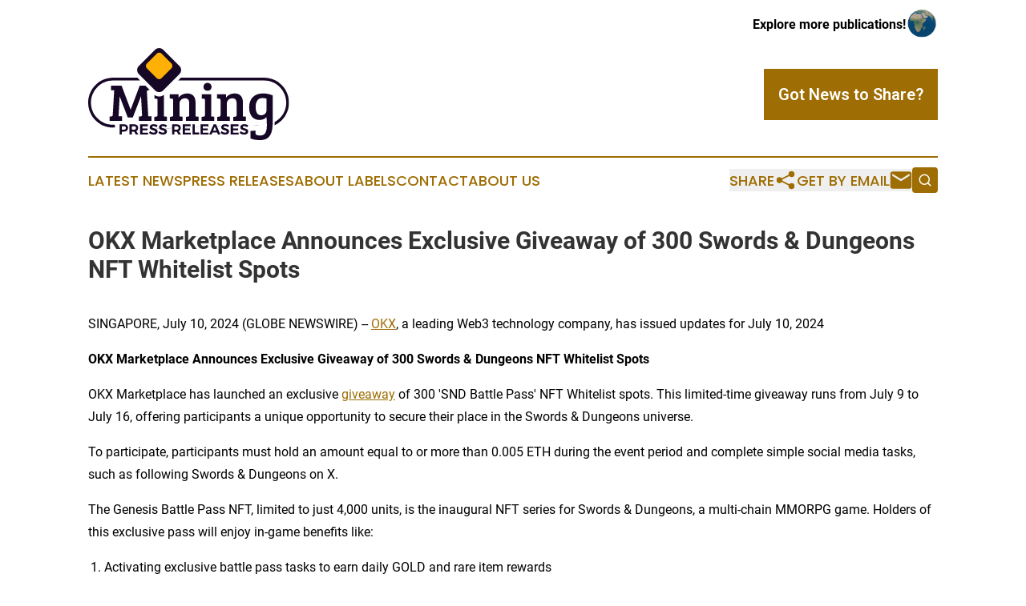

--- FILE ---
content_type: text/html;charset=utf-8
request_url: https://www.miningpressreleases.com/article/726475849-okx-marketplace-announces-exclusive-giveaway-of-300-swords-dungeons-nft-whitelist-spots
body_size: 7935
content:
<!DOCTYPE html>
<html lang="en">
<head>
  <title>OKX Marketplace Announces Exclusive Giveaway of 300 Swords &amp; Dungeons NFT Whitelist Spots | Mining Press Releases</title>
  <meta charset="utf-8">
  <meta name="viewport" content="width=device-width, initial-scale=1">
    <meta name="description" content="Mining Press Releases is an online news publication focusing on industries in the World: Keeping up with mining news from the world">
    <link rel="icon" href="https://cdn.newsmatics.com/agp/sites/miningpressreleases-favicon-1.png" type="image/png">
  <meta name="csrf-token" content="FyWpH4CBXqXQUR06D67orkwnEcAAHPF5Gf6aVlovAqs=">
  <meta name="csrf-param" content="authenticity_token">
  <link href="/css/styles.min.css?v1d0b8e25eaccc1ca72b30a2f13195adabfa54991" rel="stylesheet" data-turbo-track="reload">
  <link rel="stylesheet" href="/plugins/vanilla-cookieconsent/cookieconsent.css?v1d0b8e25eaccc1ca72b30a2f13195adabfa54991">
  
<style type="text/css">
    :root {
        --color-primary-background: rgba(158, 109, 3, 0.4);
        --color-primary: #9e6d03;
        --color-secondary: #160726;
    }
</style>

  <script type="importmap">
    {
      "imports": {
          "adController": "/js/controllers/adController.js?v1d0b8e25eaccc1ca72b30a2f13195adabfa54991",
          "alertDialog": "/js/controllers/alertDialog.js?v1d0b8e25eaccc1ca72b30a2f13195adabfa54991",
          "articleListController": "/js/controllers/articleListController.js?v1d0b8e25eaccc1ca72b30a2f13195adabfa54991",
          "dialog": "/js/controllers/dialog.js?v1d0b8e25eaccc1ca72b30a2f13195adabfa54991",
          "flashMessage": "/js/controllers/flashMessage.js?v1d0b8e25eaccc1ca72b30a2f13195adabfa54991",
          "gptAdController": "/js/controllers/gptAdController.js?v1d0b8e25eaccc1ca72b30a2f13195adabfa54991",
          "hamburgerController": "/js/controllers/hamburgerController.js?v1d0b8e25eaccc1ca72b30a2f13195adabfa54991",
          "labelsDescription": "/js/controllers/labelsDescription.js?v1d0b8e25eaccc1ca72b30a2f13195adabfa54991",
          "searchController": "/js/controllers/searchController.js?v1d0b8e25eaccc1ca72b30a2f13195adabfa54991",
          "videoController": "/js/controllers/videoController.js?v1d0b8e25eaccc1ca72b30a2f13195adabfa54991",
          "navigationController": "/js/controllers/navigationController.js?v1d0b8e25eaccc1ca72b30a2f13195adabfa54991"          
      }
    }
  </script>
  <script>
      (function(w,d,s,l,i){w[l]=w[l]||[];w[l].push({'gtm.start':
      new Date().getTime(),event:'gtm.js'});var f=d.getElementsByTagName(s)[0],
      j=d.createElement(s),dl=l!='dataLayer'?'&l='+l:'';j.async=true;
      j.src='https://www.googletagmanager.com/gtm.js?id='+i+dl;
      f.parentNode.insertBefore(j,f);
      })(window,document,'script','dataLayer','GTM-KGCXW2X');
  </script>

  <script>
    window.dataLayer.push({
      'cookie_settings': 'delta'
    });
  </script>
</head>
<body class="df-5 is-subpage">
<noscript>
  <iframe src="https://www.googletagmanager.com/ns.html?id=GTM-KGCXW2X"
          height="0" width="0" style="display:none;visibility:hidden"></iframe>
</noscript>
<div class="layout">

  <!-- Top banner -->
  <div class="max-md:hidden w-full content universal-ribbon-inner flex justify-end items-center">
    <a href="https://www.affinitygrouppublishing.com/" target="_blank" class="brands">
      <span class="font-bold text-black">Explore more publications!</span>
      <div>
        <img src="/images/globe.png" height="40" width="40" class="icon-globe"/>
      </div>
    </a>
  </div>
  <header data-controller="hamburger">
  <div class="content">
    <div class="header-top">
      <div class="flex gap-2 masthead-container justify-between items-center">
        <div class="mr-4 logo-container">
          <a href="/">
              <img src="https://cdn.newsmatics.com/agp/sites/miningpressreleases-logo-1.svg" alt="Mining Press Releases"
                class="max-md:!h-[60px] lg:!max-h-[115px]" height="397452"
                width="auto" />
          </a>
        </div>
        <button class="hamburger relative w-8 h-6">
          <span aria-hidden="true"
            class="block absolute h-[2px] w-9 bg-[--color-primary] transform transition duration-500 ease-in-out -translate-y-[15px]"></span>
          <span aria-hidden="true"
            class="block absolute h-[2px] w-7 bg-[--color-primary] transform transition duration-500 ease-in-out translate-x-[7px]"></span>
          <span aria-hidden="true"
            class="block absolute h-[2px] w-9 bg-[--color-primary] transform transition duration-500 ease-in-out translate-y-[15px]"></span>
        </button>
        <a href="/submit-news" class="max-md:hidden button button-upload-content button-primary w-fit">
          <span>Got News to Share?</span>
        </a>
      </div>
      <!--  Screen size line  -->
      <div class="absolute bottom-0 -ml-[20px] w-screen h-[1px] bg-[--color-primary] z-50 md:hidden">
      </div>
    </div>
    <!-- Navigation bar -->
    <div class="navigation is-hidden-on-mobile" id="main-navigation">
      <div class="w-full md:hidden">
        <div data-controller="search" class="relative w-full">
  <div data-search-target="form" class="relative active">
    <form data-action="submit->search#performSearch" class="search-form">
      <input type="text" name="query" placeholder="Search..." data-search-target="input" class="search-input md:hidden" />
      <button type="button" data-action="click->search#toggle" data-search-target="icon" class="button-search">
        <img height="18" width="18" src="/images/search.svg" />
      </button>
    </form>
  </div>
</div>

      </div>
      <nav class="navigation-part">
          <a href="/latest-news" class="nav-link">
            Latest News
          </a>
          <a href="/press-releases" class="nav-link">
            Press Releases
          </a>
          <a href="/about-labels" class="nav-link">
            About Labels
          </a>
          <a href="/contact" class="nav-link">
            Contact
          </a>
          <a href="/about" class="nav-link">
            About Us
          </a>
      </nav>
      <div class="w-full md:w-auto md:justify-end">
        <div data-controller="navigation" class="header-actions hidden">
  <button class="nav-link flex gap-1 items-center" onclick="window.ShareDialog.openDialog()">
    <span data-navigation-target="text">
      Share
    </span>
    <span class="icon-share"></span>
  </button>
  <button onclick="window.AlertDialog.openDialog()" class="nav-link nav-link-email flex items-center gap-1.5">
    <span data-navigation-target="text">
      Get by Email
    </span>
    <span class="icon-mail"></span>
  </button>
  <div class="max-md:hidden">
    <div data-controller="search" class="relative w-full">
  <div data-search-target="form" class="relative active">
    <form data-action="submit->search#performSearch" class="search-form">
      <input type="text" name="query" placeholder="Search..." data-search-target="input" class="search-input md:hidden" />
      <button type="button" data-action="click->search#toggle" data-search-target="icon" class="button-search">
        <img height="18" width="18" src="/images/search.svg" />
      </button>
    </form>
  </div>
</div>

  </div>
</div>

      </div>
      <a href="/submit-news" class="md:hidden uppercase button button-upload-content button-primary w-fit">
        <span>Got News to Share?</span>
      </a>
      <a href="https://www.affinitygrouppublishing.com/" target="_blank" class="nav-link-agp">
        Explore more publications!
        <img src="/images/globe.png" height="35" width="35" />
      </a>
    </div>
  </div>
</header>

  <div id="main-content" class="content">
    <div id="flash-message"></div>
    <h1>OKX Marketplace Announces Exclusive Giveaway of 300 Swords &amp; Dungeons NFT Whitelist Spots</h1>
<div class="press-release">
  
      <p>SINGAPORE, July  10, 2024  (GLOBE NEWSWIRE) -- <a href="https://www.okx.com/?ACE514357" rel="nofollow" target="_blank">OKX</a>, a leading Web3 technology company, has issued updates for July 10, 2024</p>  <p><strong>OKX Marketplace Announces Exclusive Giveaway of 300 Swords &amp; Dungeons NFT Whitelist Spots</strong></p>  <p>OKX Marketplace has launched an exclusive <a href="https://www.okx.com/web3/marketplace/launchpad/event/swnd" rel="nofollow" target="_blank">giveaway</a> of 300 'SND Battle Pass' NFT Whitelist spots. This limited-time giveaway runs from July 9 to July 16, offering participants a unique opportunity to secure their place in the Swords &amp; Dungeons universe.</p>  <p> To participate, participants must hold an amount equal to or more than 0.005 ETH during the event period and complete simple social media tasks, such as following Swords &amp; Dungeons on X.<br></p>  <p>The Genesis Battle Pass NFT, limited to just 4,000 units, is the inaugural NFT series for Swords &amp; Dungeons, a multi-chain MMORPG game. Holders of this exclusive pass will enjoy in-game benefits like:</p>  <ol>
<li>Activating exclusive battle pass tasks to earn daily GOLD and rare item rewards</li>
<li>Receiving monthly high-value airdrops, unlocking the latest divine companions</li>
<li>Participating in the upcoming breeding feature, multiplying the value of their assets</li>
</ol>  <p> For more information, please visit the <a href="https://www.globenewswire.com/Tracker?data=qt-P-MmpD8Wp0ducI9B6g5U94onyYJv19QiKLG92VUvhn4mkuiGveG8n_T14oiDuBWhZqT6TERfe5ALC6vVV8_tAONMjjVFLmHebSZx-PdlYIpzUZZpE1dVu26Fn2j0KLfrYjjT9-5jWCZ_Tsd09hA==" rel="nofollow" target="_blank">OKX Support Center</a>.<br></p>  <p>For further information, please contact:<br> <a href="mailto:Media@okx.com" rel="nofollow" target="_blank">Media@okx.com</a></p>  <p> <strong>About OKX</strong></p>  <p>A leading global technology company driving the future of Web3, OKX provides a comprehensive suite of products to meet the needs of beginners and experts alike, including:</p>  <ul>
<li>
<a href="https://www.globenewswire.com/Tracker?data=oe-D_khcyrQyPPbaL9yHrw8TXr6j1ei75RBhuUXFJmtl84qYsA6zSgGfv361RSQXIRjmC1jlY5P_KpS_HCBg_w==" rel="nofollow" target="_blank">OKX Wallet</a>: The world's most powerful, secure and versatile crypto wallet which gives users access to over 85 blockchains while allowing them to take custody of their own funds. The wallet includes <a href="https://www.globenewswire.com/Tracker?data=ayyTIosb5F5hZ2e492sKDptfiI14XjLRyNS0Uyx37r-uqcvo6XYjQOYzyUEe2LWIZAtzNlQomILBrx5xpSTTP_l1jVJRFThvT6eYsDKoxLdEF8O5c3JGB3l6s9atSSkGvkD7yWtIkxyHTvWV6Jbx8liuhZ9LQS91BiWUgmLZUn0=" rel="nofollow" target="_blank">MPC technology</a> which allows users to easily recover access to their wallet independently, removing the need for traditional, 'written down' seed phrases. In addition, OKX Wallet&#x2019;s account abstraction-powered <a href="https://www.globenewswire.com/Tracker?data=f23PAw2r_9VnbNYi2JBer7tJCypwS37jJorNU46Iou3y0dvIw7Tvr1DA7Kk3DsoME-CqLBwNQ7oiZ4CDXz8CrQHOsvA4fEVN7ZWeuAiXk20=" rel="nofollow" target="_blank"><em>Smart Account</em></a> enables users to pay for transactions on multiple blockchains using USDC or USDT, and interact with multiple contracts via a single transaction.</li>
<li>
<a href="https://www.globenewswire.com/Tracker?data=Q-kaXMrbygJNtHgJTOAcM2DYLEFBCBanem3u5Eivo5sheFw8yrZWHGSBO9sPMakQ5yjRxMmZwfPK8Ph7cJI5Lw==" rel="nofollow" target="_blank">DEX</a>: A multi-chain, cross-chain decentralized exchange aggregator of 400+ other DEXs and approximately 20 bridges, with 200,000+ coins and more than 20 blockchains supported.</li>
<li>
<a href="https://www.globenewswire.com/Tracker?data=OpH-FoN56XlCmO6kGFNHm668OE2b27PHIIXbwn_PYaUIWKT08gCl2nlw6XTNSx-XpKmSIsWCMQRFerYir4nZXXkf-qkuok5dXYO7UUil5jEkETSrUSbdacTg4c3MZryI" rel="nofollow" target="_blank">NFT Marketplace</a>: A multi-chain, zero-fee NFT marketplace that gives users access to NFT listings across seven top-tier marketplaces including OpenSea, MagicEden, LooksRare and Blur.</li>
<li>
<a href="https://www.globenewswire.com/Tracker?data=CJQ7Yl02G-jPJu-R2gL3dCAbfToJKyZM_DZ-yS8-QWe8Pvhioi-0hNuH_dc1ACdIXKLUWqRDUN5V5i63Ab8w1Q==" rel="nofollow" target="_blank">Web3 DeFi</a>: A powerful DeFi platform that supports earning and staking on about 70 protocols across more than 10 chains.</li>
</ul>  <p>OKX partners with a number of the world's top brands and athletes, including English Premier League champions Manchester City F.C., McLaren Formula 1, The Tribeca Festival and Olympian Scotty James.</p>  <p>OKX also regularly publishes articles, accessible via <a href="https://www.globenewswire.com/Tracker?data=PPKPW137g8wA57AA88-3Gfb28YR_jjDPPX_mMq3TbuQTDHUXPFvAVTfDiC8AIU30UFPuS0x6HPZebuJMAnoSsw==" rel="nofollow" target="_blank">OKX Learn</a>. These articles provide readers with in-depth analyses of <a href="https://www.globenewswire.com/Tracker?data=lFZMeOQa-qmLIs0Uj9JaQCGZFW5uf2wHaY-xihgDvaFiCAwbbRPxJolsUfnM81YT9iy6P_WXUjcDALYU0M9KFZqOP62UMR10isLYdBdVx3A=" rel="nofollow" target="_blank">all cryptocurrencies</a>, including factors influencing <a href="https://www.globenewswire.com/Tracker?data=VFs-vzKNMAUBq7b8ryGIELGfqPVrbeGEMf8hyvoVTK1wbihAx6F_DjbAJzM_tW2st-jf1wujTgUAMliEynGhPzo2lJeortDXSNLxzs_BBMw=" rel="nofollow" target="_blank">Bitcoin prices</a> and <a href="https://www.globenewswire.com/Tracker?data=o7uGzsXsMYfvZnYizN6OECC61DIvjZmwcHyE6RAyO4EXdyvYhIiK4Qul2o7ljvrJ7FUXN4HUeP7c2o5i1xS8wPpTnw_YRAgxfvqsy63tzxw=" rel="nofollow" target="_blank">Ethereum prices</a>.</p>  <p>To learn more about OKX, download our app or visit: <a href="https://www.globenewswire.com/Tracker?data=[base64]" rel="nofollow" target="_blank">okx.com</a></p>  <p><a href="https://www.globenewswire.com/Tracker?data=AncM-OhuZjh-562Q6XD6C98ke-NGKbk7aJb0gErBgocfj5zzz8ZTOztjUq531oEjWCsI1GDtMJ6fplQrAUH5yxo7hTOZr0dNElvEt4UkQXI=" rel="nofollow" target="_blank"><strong>Disclaimer</strong></a></p> <img class="__GNW8366DE3E__IMG" src="https://www.globenewswire.com/newsroom/ti?nf=OTE3NTc5OCM2MzYxMDI3IzIyNjI4MDk="> <br><img src="https://ml.globenewswire.com/media/ZTVlNzE3NGMtZGQ4My00ZGIyLWE4ODUtNzAzODQ4NTQ5MjBiLTEyNzQzNTk=/tiny/OKX.png" referrerpolicy="no-referrer-when-downgrade"><p><a href="https://www.globenewswire.com/NewsRoom/AttachmentNg/7d46492f-0db0-46e3-a7a5-a57cc0fb4256" rel="nofollow"><img src="https://ml.globenewswire.com/media/7d46492f-0db0-46e3-a7a5-a57cc0fb4256/small/okx-logo-black-png.png" border="0" width="150" height="45" alt="Primary Logo"></a></p>
    <p>
  Legal Disclaimer:
</p>
<p>
  EIN Presswire provides this news content "as is" without warranty of any kind. We do not accept any responsibility or liability
  for the accuracy, content, images, videos, licenses, completeness, legality, or reliability of the information contained in this
  article. If you have any complaints or copyright issues related to this article, kindly contact the author above.
</p>
<img class="prtr" src="https://www.einpresswire.com/tracking/article.gif?t=5&a=qI-U9M7cFQv0fVg2&i=YV-2L9s5fFSB3iD-" alt="">
</div>

  </div>
</div>
<footer class="footer footer-with-line">
  <div class="content flex flex-col">
    <p class="footer-text text-sm mb-4 order-2 lg:order-1">© 1995-2026 Newsmatics Inc. dba Affinity Group Publishing &amp; Mining Press Releases. All Rights Reserved.</p>
    <div class="footer-nav lg:mt-2 mb-[30px] lg:mb-0 flex gap-7 flex-wrap justify-center order-1 lg:order-2">
        <a href="/about" class="footer-link">About</a>
        <a href="/archive" class="footer-link">Press Release Archive</a>
        <a href="/submit-news" class="footer-link">Submit Press Release</a>
        <a href="/legal/terms" class="footer-link">Terms &amp; Conditions</a>
        <a href="/legal/dmca" class="footer-link">Copyright/DMCA Policy</a>
        <a href="/legal/privacy" class="footer-link">Privacy Policy</a>
        <a href="/contact" class="footer-link">Contact</a>
    </div>
  </div>
</footer>
<div data-controller="dialog" data-dialog-url-value="/" data-action="click->dialog#clickOutside">
  <dialog
    class="modal-shadow fixed backdrop:bg-black/20 z-40 text-left bg-white rounded-full w-[350px] h-[350px] overflow-visible"
    data-dialog-target="modal"
  >
    <div class="text-center h-full flex items-center justify-center">
      <button data-action="click->dialog#close" type="button" class="modal-share-close-button">
        ✖
      </button>
      <div>
        <div class="mb-4">
          <h3 class="font-bold text-[28px] mb-3">Share us</h3>
          <span class="text-[14px]">on your social networks:</span>
        </div>
        <div class="flex gap-6 justify-center text-center">
          <a href="https://www.facebook.com/sharer.php?u=https://www.miningpressreleases.com" class="flex flex-col items-center font-bold text-[#4a4a4a] text-sm" target="_blank">
            <span class="h-[55px] flex items-center">
              <img width="40px" src="/images/fb.png" alt="Facebook" class="mb-2">
            </span>
            <span class="text-[14px]">
              Facebook
            </span>
          </a>
          <a href="https://www.linkedin.com/sharing/share-offsite/?url=https://www.miningpressreleases.com" class="flex flex-col items-center font-bold text-[#4a4a4a] text-sm" target="_blank">
            <span class="h-[55px] flex items-center">
              <img width="40px" height="40px" src="/images/linkedin.png" alt="LinkedIn" class="mb-2">
            </span>
            <span class="text-[14px]">
            LinkedIn
            </span>
          </a>
        </div>
      </div>
    </div>
  </dialog>
</div>

<div data-controller="alert-dialog" data-action="click->alert-dialog#clickOutside">
  <dialog
    class="fixed backdrop:bg-black/20 modal-shadow z-40 text-left bg-white rounded-full w-full max-w-[450px] aspect-square overflow-visible"
    data-alert-dialog-target="modal">
    <div class="flex items-center text-center -mt-4 h-full flex-1 p-8 md:p-12">
      <button data-action="click->alert-dialog#close" type="button" class="modal-close-button">
        ✖
      </button>
      <div class="w-full" data-alert-dialog-target="subscribeForm">
        <img class="w-8 mx-auto mb-4" src="/images/agps.svg" alt="AGPs" />
        <p class="md:text-lg">Get the latest news on this topic.</p>
        <h3 class="dialog-title mt-4">SIGN UP FOR FREE TODAY</h3>
        <form data-action="submit->alert-dialog#submit" method="POST" action="/alerts">
  <input type="hidden" name="authenticity_token" value="FyWpH4CBXqXQUR06D67orkwnEcAAHPF5Gf6aVlovAqs=">

  <input data-alert-dialog-target="fullnameInput" type="text" name="fullname" id="fullname" autocomplete="off" tabindex="-1">
  <label>
    <input data-alert-dialog-target="emailInput" placeholder="Email address" name="email" type="email"
      value=""
      class="rounded-xs mb-2 block w-full bg-white px-4 py-2 text-gray-900 border-[1px] border-solid border-gray-600 focus:border-2 focus:border-gray-800 placeholder:text-gray-400"
      required>
  </label>
  <div class="text-red-400 text-sm" data-alert-dialog-target="errorMessage"></div>

  <input data-alert-dialog-target="timestampInput" type="hidden" name="timestamp" value="1768812947" autocomplete="off" tabindex="-1">

  <input type="submit" value="Sign Up"
    class="!rounded-[3px] w-full mt-2 mb-4 bg-primary px-5 py-2 leading-5 font-semibold text-white hover:color-primary/75 cursor-pointer">
</form>
<a data-action="click->alert-dialog#close" class="text-black underline hover:no-underline inline-block mb-4" href="#">No Thanks</a>
<p class="text-[15px] leading-[22px]">
  By signing to this email alert, you<br /> agree to our
  <a href="/legal/terms" class="underline text-primary hover:no-underline" target="_blank">Terms & Conditions</a>
</p>

      </div>
      <div data-alert-dialog-target="checkEmail" class="hidden">
        <img class="inline-block w-9" src="/images/envelope.svg" />
        <h3 class="dialog-title">Check Your Email</h3>
        <p class="text-lg mb-12">We sent a one-time activation link to <b data-alert-dialog-target="userEmail"></b>.
          Just click on the link to
          continue.</p>
        <p class="text-lg">If you don't see the email in your inbox, check your spam folder or <a
            class="underline text-primary hover:no-underline" data-action="click->alert-dialog#showForm" href="#">try
            again</a>
        </p>
      </div>

      <!-- activated -->
      <div data-alert-dialog-target="activated" class="hidden">
        <img class="w-8 mx-auto mb-4" src="/images/agps.svg" alt="AGPs" />
        <h3 class="dialog-title">SUCCESS</h3>
        <p class="text-lg">You have successfully confirmed your email and are subscribed to <b>
            Mining Press Releases
          </b> daily
          news alert.</p>
      </div>
      <!-- alreadyActivated -->
      <div data-alert-dialog-target="alreadyActivated" class="hidden">
        <img class="w-8 mx-auto mb-4" src="/images/agps.svg" alt="AGPs" />
        <h3 class="dialog-title">Alert was already activated</h3>
        <p class="text-lg">It looks like you have already confirmed and are receiving the <b>
            Mining Press Releases
          </b> daily news
          alert.</p>
      </div>
      <!-- activateErrorMessage -->
      <div data-alert-dialog-target="activateErrorMessage" class="hidden">
        <img class="w-8 mx-auto mb-4" src="/images/agps.svg" alt="AGPs" />
        <h3 class="dialog-title">Oops!</h3>
        <p class="text-lg mb-4">It looks like something went wrong. Please try again.</p>
        <form data-action="submit->alert-dialog#submit" method="POST" action="/alerts">
  <input type="hidden" name="authenticity_token" value="FyWpH4CBXqXQUR06D67orkwnEcAAHPF5Gf6aVlovAqs=">

  <input data-alert-dialog-target="fullnameInput" type="text" name="fullname" id="fullname" autocomplete="off" tabindex="-1">
  <label>
    <input data-alert-dialog-target="emailInput" placeholder="Email address" name="email" type="email"
      value=""
      class="rounded-xs mb-2 block w-full bg-white px-4 py-2 text-gray-900 border-[1px] border-solid border-gray-600 focus:border-2 focus:border-gray-800 placeholder:text-gray-400"
      required>
  </label>
  <div class="text-red-400 text-sm" data-alert-dialog-target="errorMessage"></div>

  <input data-alert-dialog-target="timestampInput" type="hidden" name="timestamp" value="1768812947" autocomplete="off" tabindex="-1">

  <input type="submit" value="Sign Up"
    class="!rounded-[3px] w-full mt-2 mb-4 bg-primary px-5 py-2 leading-5 font-semibold text-white hover:color-primary/75 cursor-pointer">
</form>
<a data-action="click->alert-dialog#close" class="text-black underline hover:no-underline inline-block mb-4" href="#">No Thanks</a>
<p class="text-[15px] leading-[22px]">
  By signing to this email alert, you<br /> agree to our
  <a href="/legal/terms" class="underline text-primary hover:no-underline" target="_blank">Terms & Conditions</a>
</p>

      </div>

      <!-- deactivated -->
      <div data-alert-dialog-target="deactivated" class="hidden">
        <img class="w-8 mx-auto mb-4" src="/images/agps.svg" alt="AGPs" />
        <h3 class="dialog-title">You are Unsubscribed!</h3>
        <p class="text-lg">You are no longer receiving the <b>
            Mining Press Releases
          </b>daily news alert.</p>
      </div>
      <!-- alreadyDeactivated -->
      <div data-alert-dialog-target="alreadyDeactivated" class="hidden">
        <img class="w-8 mx-auto mb-4" src="/images/agps.svg" alt="AGPs" />
        <h3 class="dialog-title">You have already unsubscribed!</h3>
        <p class="text-lg">You are no longer receiving the <b>
            Mining Press Releases
          </b> daily news alert.</p>
      </div>
      <!-- deactivateErrorMessage -->
      <div data-alert-dialog-target="deactivateErrorMessage" class="hidden">
        <img class="w-8 mx-auto mb-4" src="/images/agps.svg" alt="AGPs" />
        <h3 class="dialog-title">Oops!</h3>
        <p class="text-lg">Try clicking the Unsubscribe link in the email again and if it still doesn't work, <a
            href="/contact">contact us</a></p>
      </div>
    </div>
  </dialog>
</div>

<script src="/plugins/vanilla-cookieconsent/cookieconsent.umd.js?v1d0b8e25eaccc1ca72b30a2f13195adabfa54991"></script>
  <script src="/js/cookieconsent.js?v1d0b8e25eaccc1ca72b30a2f13195adabfa54991"></script>

<script type="module" src="/js/app.js?v1d0b8e25eaccc1ca72b30a2f13195adabfa54991"></script>
</body>
</html>


--- FILE ---
content_type: image/svg+xml
request_url: https://cdn.newsmatics.com/agp/sites/miningpressreleases-logo-1.svg
body_size: 9051
content:
<?xml version="1.0" encoding="UTF-8" standalone="no"?>
<svg
   xmlns:dc="http://purl.org/dc/elements/1.1/"
   xmlns:cc="http://creativecommons.org/ns#"
   xmlns:rdf="http://www.w3.org/1999/02/22-rdf-syntax-ns#"
   xmlns:svg="http://www.w3.org/2000/svg"
   xmlns="http://www.w3.org/2000/svg"
   xml:space="preserve"
   width="8.6901016in"
   height="3.9745262in"
   version="1.0"
   shape-rendering="geometricPrecision"
   text-rendering="geometricPrecision"
   image-rendering="optimizeQuality"
   fill-rule="evenodd"
   clip-rule="evenodd"
   viewBox="0 0 869010.93 397452.61"
   id="svg22"><metadata
   id="metadata28"><rdf:RDF><cc:Work
       rdf:about=""><dc:format>image/svg+xml</dc:format><dc:type
         rdf:resource="http://purl.org/dc/dcmitype/StillImage" /></cc:Work></rdf:RDF></metadata><defs
   id="defs26" />
 <g
   id="Layer_x0020_1"
   transform="translate(-154794,-33185.413)">
  <metadata
   id="CorelCorpID_0Corel-Layer" />
  <path
   fill="#160726"
   fill-rule="nonzero"
   d="m 262441,161237 h 105230 l 11994,11994 H 262441 c -26299,0 -50211,10763 -67551,28103 -17340,17339 -28103,41251 -28103,67551 v 0 c 0,26299 10763,50212 28103,67552 17340,17339 41252,28102 67551,28102 h 7903 v 11994 h -7903 c -29608,0 -56523,-12109 -76030,-31617 -19508,-19508 -31617,-46422 -31617,-76031 v 0 c 0,-29610 12108,-56523 31617,-76031 19507,-19507 46422,-31617 76030,-31617 z m 293674,0 h 360042 c 29610,0 56523,12109 76031,31617 19508,19508 31617,46421 31617,76031 v 0 c 0,29609 -12110,56523 -31617,76031 -8914,8915 -19377,16283 -30934,21658 229,-4500 342,-9056 387,-13622 8134,-4432 15563,-10011 22067,-16515 17340,-17340 28103,-41253 28103,-67552 v 0 c 0,-26300 -10763,-50212 -28103,-67551 -17339,-17340 -41251,-28103 -67551,-28103 H 544121 Z m 363389,203242 c 0,0 -1249067,43573 0,0 z m 24323,8426 c -2551,683 -5138,1273 -7758,1768 162,-2959 231,-5962 231,-8972 0,-1090 -11,-2194 -30,-3306 2858,-618 5671,-1365 8431,-2235 -166,4325 -438,8594 -874,12745 z"
   id="path3" />
 </g>
 <g
   id="Layer_x0020_2"
   transform="translate(-154794,-33185.413)">
  <metadata
   id="CorelCorpID_1Corel-Layer" />
  <path
   fill="#160726"
   d="m 373852,111135 70863,-70864 c 9448,-9448 24908,-9448 34355,0 l 70863,70864 c 9448,9448 9449,24907 1,34354 l -70864,70864 c -9447,9448 -24907,9448 -34355,0 l -70863,-70863 c -9448,-9448 -9448,-24907 0,-34355 z"
   id="path7" />
 </g>
 <g
   id="Layer_x0020_3"
   transform="translate(-154794,-33185.413)">
  <metadata
   id="CorelCorpID_2Corel-Layer" />
  <path
   fill="#ffb005"
   d="m 408822,99966 42717,-42716 c 5694,-5695 15013,-5695 20709,0 l 42715,42716 c 5696,5695 5696,15014 1,20709 l -42716,42716 c -5696,5695 -15015,5695 -20709,0 l -42717,-42716 c -5695,-5695 -5695,-15014 0,-20709 z"
   id="path11" />
 </g>
 <g
   id="Layer_x0020_4"
   transform="translate(-154794,-33185.413)">
  <metadata
   id="CorelCorpID_3Corel-Layer" />
  <path
   fill="#160726"
   d="m 299385,195576 38886,103390 h 458 l 39114,-103390 h 24167 l 18744,18744 -5168,469 c -4575,458 -6787,3126 -6634,8007 l 5718,104763 14182,685 v 19444 h -55126 v -18528 l 8235,-687 c 4117,-304 6099,-2287 5947,-5947 l -4347,-80745 h -456 l -35227,91267 h -21730 l -34769,-90352 h -457 l -4575,84863 14868,685 v 19444 h -53982 v -18528 l 8235,-687 c 3507,-304 5413,-2364 5717,-6176 l 6177,-106364 -13953,-914 v -19443 z m 182993,39312 v 93814 l 13038,686 v 18300 h -54440 v -17384 l 7548,-687 c 4422,-457 6634,-2897 6634,-7320 v -63590 c 0,-2592 -420,-4346 -1258,-5260 -839,-915 -2326,-1373 -4461,-1373 l -8006,-457 v -16706 c 5821,5123 13142,7685 20460,7685 7330,0 14661,-2569 20485,-7708 z m 24932,16042 v -18299 h 38658 v 14868 c 3965,-5642 9225,-10103 15783,-13381 6557,-3279 13648,-4918 21273,-4918 11589,0 20548,3317 26876,9950 6329,6634 9493,16584 9493,29851 v 59701 l 13038,686 v 18300 h -54440 v -17384 l 7549,-687 c 2287,-305 3965,-953 5032,-1944 1067,-992 1601,-2860 1601,-5604 v -47121 c 0,-8387 -1296,-14601 -3889,-18642 -2592,-4041 -7510,-6062 -14753,-6062 -7244,0 -13001,2288 -17270,6863 -4270,4574 -6405,9988 -6405,16240 v 55355 l 13038,686 v 18300 h -54440 v -17384 l 7549,-687 c 2287,-305 3965,-953 5032,-1944 1067,-992 1601,-2860 1601,-5604 v -63362 c 0,-4574 -1906,-6938 -5718,-7090 z m 180019,-18299 v 96071 l 13038,686 v 18300 h -54440 v -17384 l 7549,-687 c 4422,-457 6633,-2897 6633,-7320 v -63590 c 0,-2592 -420,-4346 -1258,-5260 -839,-915 -2325,-1373 -4461,-1373 l -8005,-457 v -18986 z m -28822,-19786 c -3201,-3125 -4803,-7128 -4803,-12008 0,-4880 1602,-8960 4803,-12238 3203,-3279 7397,-4918 12581,-4918 5185,0 9417,1639 12695,4918 3279,3278 4918,7358 4918,12238 0,4880 -1639,8883 -4918,12008 -3278,3126 -7510,4690 -12695,4690 -5184,0 -9378,-1564 -12581,-4690 z m 53754,38085 v -18299 h 38658 v 14868 c 3965,-5642 9225,-10103 15783,-13381 6557,-3279 13648,-4918 21273,-4918 11589,0 20548,3317 26877,9950 6328,6634 9492,16584 9492,29851 v 59701 l 13039,686 v 18300 h -54440 v -17384 l 7548,-687 c 2288,-305 3965,-953 5032,-1944 1068,-992 1601,-2860 1601,-5604 v -47121 c 0,-8387 -1296,-14601 -3889,-18642 -2592,-4041 -7509,-6062 -14753,-6062 -7243,0 -13000,2288 -17270,6863 -4269,4574 -6405,9988 -6405,16240 v 55355 l 13038,686 v 18300 h -54440 v -17384 l 7549,-687 c 2287,-305 3965,-953 5033,-1944 1067,-992 1600,-2860 1600,-5604 v -63362 c 0,-4574 -1906,-6938 -5718,-7090 z m 186424,179708 c -17842,0 -31795,-2516 -41859,-7549 v -31795 l 21730,-1830 v 10980 c 0,4113 1906,6900 5718,8349 3812,1448 9074,2173 15783,2173 36782,0 26534,-54268 26534,-80205 -7320,8540 -17461,12809 -30422,12809 -7930,0 -14907,-1525 -20930,-4575 -6023,-3049 -10713,-7167 -14068,-12352 -6557,-10369 -9835,-22569 -9835,-36598 0,-19976 5413,-35112 16240,-45404 10827,-10294 25238,-15441 43232,-15441 14944,0 29050,2821 42317,8464 v 84862 c 0,47254 6101,108112 -54440,108112 z m 27906,-129614 v -49178 c -5337,-1830 -11437,-2746 -18299,-2746 -9302,0 -16431,3432 -21387,10294 -4957,6862 -7435,16164 -7435,27906 0,24094 7931,36141 23789,36141 6558,0 12086,-2020 16584,-6061 4499,-4041 6748,-9493 6748,-16356 z"
   id="path15" />
 </g>
 <g
   id="Layer_x0020_5"
   transform="translate(-154794,-33185.413)">
  <metadata
   id="CorelCorpID_4Corel-Layer" />
  <path
   fill="#160726"
   d="m 290748,362319 v 44361 h 10013 v -12674 h 8809 c 11280,0 17744,-5957 17744,-16287 0,-9823 -6464,-15400 -17744,-15400 z m 10013,8302 h 8302 c 5576,0 8745,2472 8745,7415 0,5070 -3169,7605 -8745,7605 h -8302 z m 60204,36059 h 11344 l -9443,-14639 c 5387,-2535 8302,-7478 8302,-14322 0,-9823 -6591,-15400 -18188,-15400 h -19265 v 44361 h 10013 v -12674 h 9252 951 z m -17237,-21039 v -15020 h 9252 c 5514,0 8682,2472 8682,7415 0,5070 -3168,7605 -8682,7605 z m 69646,-15020 v -8302 h -33778 v 44361 h 34476 v -8302 h -24463 v -9822 h 21421 v -8302 h -21421 v -9633 z m 24779,-8745 c -10266,0 -17174,5070 -17174,13118 0,15716 23638,10837 23638,19202 0,2725 -2471,4246 -6591,4246 -4689,0 -11153,-2598 -15716,-6654 l -3993,8175 c 5007,4246 12295,7034 19583,7034 9822,0 17364,-4690 17364,-13371 63,-15970 -23575,-11407 -23575,-19583 0,-2408 2281,-3612 5640,-3612 3549,0 9126,1775 13815,4563 l 3866,-8302 c -4436,-2915 -10646,-4816 -16857,-4816 z m 40369,0 c -10267,0 -17174,5070 -17174,13118 0,15716 23638,10837 23638,19202 0,2725 -2472,4246 -6591,4246 -4689,0 -11154,-2598 -15717,-6654 l -3992,8175 c 5007,4246 12294,7034 19582,7034 9823,0 17364,-4690 17364,-13371 64,-15970 -23575,-11407 -23575,-19583 0,-2408 2282,-3612 5641,-3612 3549,0 9126,1775 13815,4563 l 3866,-8302 c -4436,-2915 -10647,-4816 -16857,-4816 z m 66668,44804 h 11343 l -9442,-14639 c 5387,-2535 8302,-7478 8302,-14322 0,-9823 -6591,-15400 -18188,-15400 h -19266 v 44361 h 10013 v -12674 h 9253 951 z m -17238,-21039 v -15020 h 9253 c 5514,0 8682,2472 8682,7415 0,5070 -3168,7605 -8682,7605 z m 69647,-15020 v -8302 h -33778 v 44361 h 34475 v -8302 h -24462 v -9822 h 21420 v -8302 h -21420 v -9633 z m 18568,27314 v -35616 h -10013 v 44361 h 29025 v -8745 z m 58747,-27314 v -8302 h -33778 v 44361 h 34475 v -8302 h -24462 v -9822 h 21420 v -8302 h -21420 v -9633 z m 37834,27440 3485,8619 h 10710 l -18948,-44361 h -10330 l -19265,44361 h 10330 l 3485,-8619 z m -3232,-8048 h -14006 l 7035,-17237 z m 38023,-28137 c -10266,0 -17174,5070 -17174,13118 0,15716 23639,10837 23639,19202 0,2725 -2472,4246 -6591,4246 -4690,0 -11154,-2598 -15717,-6654 l -3992,8175 c 5006,4246 12294,7034 19582,7034 9823,0 17364,-4690 17364,-13371 63,-15970 -23575,-11407 -23575,-19583 0,-2408 2282,-3612 5640,-3612 3550,0 9126,1775 13816,4563 l 3865,-8302 c -4435,-2915 -10646,-4816 -16857,-4816 z m 57923,8745 v -8302 h -33778 v 44361 h 34475 v -8302 h -24462 v -9822 h 21420 v -8302 h -21420 v -9633 z m 24779,-8745 c -10267,0 -17174,5070 -17174,13118 0,15716 23638,10837 23638,19202 0,2725 -2472,4246 -6591,4246 -4689,0 -11153,-2598 -15716,-6654 l -3993,8175 c 5007,4246 12295,7034 19582,7034 9823,0 17365,-4690 17365,-13371 63,-15970 -23575,-11407 -23575,-19583 0,-2408 2281,-3612 5640,-3612 3549,0 9126,1775 13815,4563 l 3866,-8302 c -4436,-2915 -10646,-4816 -16857,-4816 z"
   id="path19" />
 </g>
</svg>
